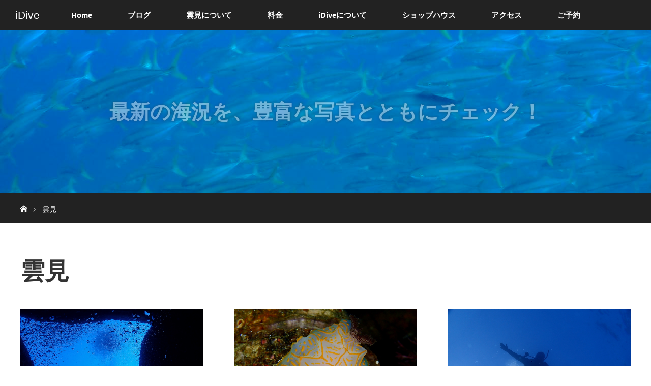

--- FILE ---
content_type: text/html; charset=utf-8
request_url: https://www.google.com/recaptcha/api2/aframe
body_size: 265
content:
<!DOCTYPE HTML><html><head><meta http-equiv="content-type" content="text/html; charset=UTF-8"></head><body><script nonce="piGEhtuzsKDKx-Vtjyv0ew">/** Anti-fraud and anti-abuse applications only. See google.com/recaptcha */ try{var clients={'sodar':'https://pagead2.googlesyndication.com/pagead/sodar?'};window.addEventListener("message",function(a){try{if(a.source===window.parent){var b=JSON.parse(a.data);var c=clients[b['id']];if(c){var d=document.createElement('img');d.src=c+b['params']+'&rc='+(localStorage.getItem("rc::a")?sessionStorage.getItem("rc::b"):"");window.document.body.appendChild(d);sessionStorage.setItem("rc::e",parseInt(sessionStorage.getItem("rc::e")||0)+1);localStorage.setItem("rc::h",'1769117620467');}}}catch(b){}});window.parent.postMessage("_grecaptcha_ready", "*");}catch(b){}</script></body></html>